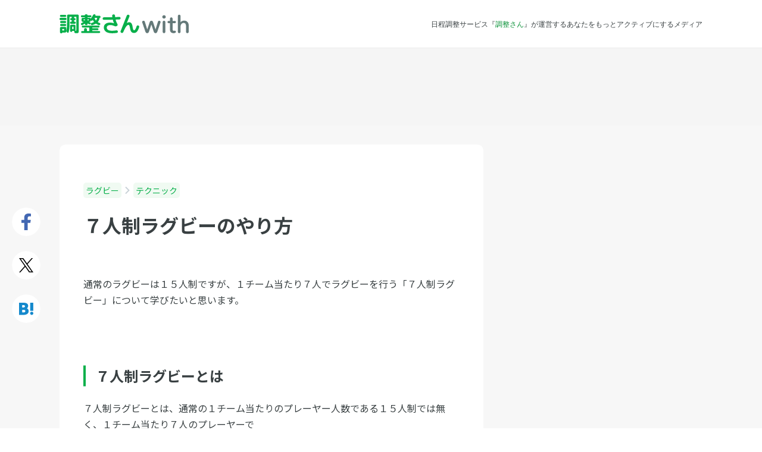

--- FILE ---
content_type: text/html; charset=utf-8
request_url: https://www.google.com/recaptcha/api2/aframe
body_size: 183
content:
<!DOCTYPE HTML><html><head><meta http-equiv="content-type" content="text/html; charset=UTF-8"></head><body><script nonce="xA6JbXqlrVORLfdxfToBDw">/** Anti-fraud and anti-abuse applications only. See google.com/recaptcha */ try{var clients={'sodar':'https://pagead2.googlesyndication.com/pagead/sodar?'};window.addEventListener("message",function(a){try{if(a.source===window.parent){var b=JSON.parse(a.data);var c=clients[b['id']];if(c){var d=document.createElement('img');d.src=c+b['params']+'&rc='+(localStorage.getItem("rc::a")?sessionStorage.getItem("rc::b"):"");window.document.body.appendChild(d);sessionStorage.setItem("rc::e",parseInt(sessionStorage.getItem("rc::e")||0)+1);localStorage.setItem("rc::h",'1769636388006');}}}catch(b){}});window.parent.postMessage("_grecaptcha_ready", "*");}catch(b){}</script></body></html>

--- FILE ---
content_type: image/svg+xml
request_url: https://with-asset.chouseisan.com/l/wp-content/themes/chouseisan/images/common/pc_sp/logo/logo_chouseisanwith-2.svg
body_size: 7711
content:
<svg width="217" height="32" viewBox="0 0 217 32" fill="none" xmlns="http://www.w3.org/2000/svg">
<g clip-path="url(#clip0_1214_2093)">
<path fill-rule="evenodd" clip-rule="evenodd" d="M161.296 31.7283C160.313 31.7283 159.005 31.326 158.378 29.4074L154.217 17.1795L150.136 29.4097C149.474 31.4283 148.049 31.7283 147.257 31.7283C146.278 31.7283 144.969 31.326 144.299 29.412L139.005 14.033C138.838 13.5423 138.82 13.1632 138.82 13.0213C138.82 11.7446 139.771 10.8539 141.129 10.8539C142.219 10.8539 142.964 11.4841 143.345 12.726L147.351 25.5795L151.547 13.0888C152.034 11.6051 152.959 10.8516 154.299 10.8516C155.639 10.8516 156.564 11.6051 157.052 13.0888L161.245 25.5725L165.251 12.6795C165.632 11.4655 166.363 10.8516 167.422 10.8516C168.736 10.8516 169.69 11.7469 169.69 12.9795C169.69 13.1818 169.641 13.6283 169.505 14.0283L164.211 29.4074C163.538 31.3237 162.252 31.7237 161.294 31.7237L161.296 31.7283Z" fill="#647979"/>
<path fill-rule="evenodd" clip-rule="evenodd" d="M175.513 31.7276C174.469 31.7276 173.246 31.0834 173.246 29.2694V13.3136C173.246 11.4997 174.466 10.8555 175.513 10.8555C176.561 10.8555 177.781 11.4997 177.781 13.3136V29.2694C177.781 31.0834 176.561 31.7276 175.513 31.7276Z" fill="#647979"/>
<path fill-rule="evenodd" clip-rule="evenodd" d="M175.513 7.20845C173.918 7.20845 172.62 5.95729 172.62 4.42008C172.62 2.88287 173.918 1.58984 175.513 1.58984C177.109 1.58984 178.449 2.85961 178.449 4.42008C178.449 5.98054 177.16 7.20845 175.513 7.20845Z" fill="#647979"/>
<path fill-rule="evenodd" clip-rule="evenodd" d="M191.522 31.7274C187.559 31.7274 185.464 29.5041 185.464 25.3018V14.9855H183.483C181.789 14.9855 181.337 13.8065 181.337 13.1088C181.337 12.153 182 11.1879 183.483 11.1879H185.464V7.69252C185.464 5.87856 186.685 5.23438 187.732 5.23438C188.84 5.23438 189.96 5.99484 189.96 7.69252V11.1879H193.441C194.992 11.1879 195.542 12.2227 195.542 13.1088C195.542 13.9948 194.992 14.9855 193.441 14.9855H189.96V24.8879C189.96 26.9344 190.597 27.846 192.026 27.846C192.274 27.846 192.497 27.8134 192.825 27.7297C193.118 27.646 193.399 27.5972 193.612 27.5972C194.685 27.5972 195.465 28.3693 195.465 29.4344C195.465 30.1855 195.006 30.8437 194.209 31.239C193.549 31.546 192.548 31.7251 191.529 31.7251H191.527L191.522 31.7274Z" fill="#647979"/>
<path fill-rule="evenodd" clip-rule="evenodd" d="M214.73 31.7281C213.685 31.7281 212.462 31.084 212.462 29.27V20.2584C212.462 16.3258 211.183 14.5723 208.314 14.5723C205.444 14.5723 203.291 17.1537 203.291 20.7119V29.27C203.291 31.084 202.071 31.7281 201.024 31.7281C199.977 31.7281 198.756 31.084 198.756 29.27V3.18861C198.756 1.37465 199.977 0.730469 201.024 0.730469C202.071 0.730469 203.291 1.37465 203.291 3.18861V13.484C204.549 11.7607 206.871 10.6444 209.314 10.6444C211.881 10.6444 213.948 11.563 215.287 13.3002C216.393 14.7351 217.002 16.7351 217.002 18.9305V29.2654C217.002 31.0305 215.845 31.6886 214.819 31.7212L214.732 31.7258L214.73 31.7281Z" fill="#647979"/>
<path d="M103.841 31.1267C103.292 30.929 102.894 30.5546 102.644 30.0104C102.419 29.4895 102.407 28.9546 102.606 28.4104C106.495 18.4825 109.959 9.74527 113 2.19876C113.225 1.65225 113.611 1.25458 114.16 1.00806C114.708 0.735972 115.268 0.684809 115.842 0.859228L116.254 0.970856C116.802 1.14527 117.189 1.49179 117.413 2.01272C117.664 2.50806 117.687 3.01737 117.488 3.5383C116.242 6.61504 114.771 10.315 113.077 14.6336V14.7081H113.152C114.473 13.7895 115.72 13.3313 116.891 13.3313C118.512 13.3313 119.796 13.9523 120.742 15.1918C121.714 16.4081 122.401 18.4685 122.799 21.3732C123.099 23.5336 123.434 24.9964 123.809 25.7662C124.183 26.5104 124.668 26.8825 125.266 26.8825C126.737 26.8825 128.145 24.6732 129.492 20.2546C129.665 19.6848 130.002 19.2616 130.501 18.9895C131 18.7174 131.523 18.6546 132.071 18.8034L132.296 18.8778C132.87 19.0267 133.305 19.3616 133.605 19.8825C133.905 20.3778 133.966 20.9011 133.793 21.4453C132.67 25.1429 131.424 27.7383 130.054 29.2267C128.683 30.6918 127.037 31.4243 125.118 31.4243C123.2 31.4243 121.74 30.7918 120.67 29.5243C119.597 28.2592 118.812 26.0499 118.313 22.8964C117.99 20.9848 117.627 19.6709 117.228 18.9499C116.83 18.2057 116.343 17.8336 115.771 17.8336C114.574 17.8336 113.305 18.7267 111.958 20.515C110.611 22.3011 108.966 25.4802 107.022 30.0453C106.797 30.5918 106.41 30.9755 105.862 31.1988C105.314 31.4476 104.766 31.4709 104.218 31.2732L103.843 31.1243L103.841 31.1267Z" fill="#07AF4A"/>
<path d="M74.4885 9.31316C73.9169 9.31316 73.4179 9.11549 72.9963 8.71781C72.598 8.29455 72.3989 7.79921 72.3989 7.22711C72.3989 6.65502 72.598 6.13409 72.9963 5.73642C73.4203 5.31316 73.9286 5.10386 74.526 5.10386C77.5853 5.10386 82.2002 5.02944 88.3704 4.8806C88.6188 4.8806 88.7195 4.7806 88.668 4.58293C88.593 3.91316 88.518 3.20386 88.4431 2.45967C88.3939 1.88758 88.5555 1.39223 88.928 0.968973C89.3262 0.545718 89.8228 0.310834 90.4202 0.261997H90.9051C91.4767 0.213159 91.9873 0.385252 92.4348 0.782927C92.908 1.1806 93.1563 1.66432 93.182 2.23642C93.2078 2.45967 93.2312 2.82014 93.257 3.31781C93.3062 3.81549 93.3437 4.18758 93.3694 4.43642C93.4186 4.63409 93.5428 4.73409 93.7419 4.73409C96.6514 4.63409 98.8674 4.54804 100.383 4.47362C100.955 4.44804 101.454 4.63409 101.875 5.03176C102.297 5.42944 102.522 5.91316 102.548 6.48525C102.573 7.05735 102.374 7.56665 101.95 8.01316C101.552 8.43642 101.067 8.65967 100.495 8.68293L94.4494 8.90618C94.2503 8.90618 94.1753 9.01781 94.2245 9.24107C94.8453 11.6992 95.89 14.1969 97.3588 16.7294C97.6329 17.2015 97.6938 17.7225 97.5462 18.2946C97.3963 18.8666 97.073 19.2759 96.5764 19.5248L95.8666 19.8597C94.7211 20.455 93.4913 20.4318 92.1724 19.7853C89.9329 18.6922 87.6443 18.1457 85.3064 18.1457C83.4159 18.1457 81.9472 18.5318 80.9024 19.3015C79.8576 20.0457 79.3352 21.0643 79.3352 22.3573C79.3352 24.0713 80.1059 25.3992 81.6497 26.3434C83.1911 27.262 85.4938 27.7225 88.5532 27.7225C90.4436 27.7225 92.7698 27.5108 95.5316 27.0899C96.1032 26.9899 96.6256 27.1155 97.0988 27.462C97.5954 27.7853 97.8953 28.2318 97.9937 28.8039V28.8783C98.1178 29.4504 98.0054 29.9713 97.6587 30.4434C97.3354 30.9155 96.888 31.2015 96.3164 31.2992C93.4304 31.7225 90.8442 31.9318 88.5555 31.9318C83.779 31.9318 80.2231 31.0364 77.8828 29.2504C75.545 27.462 74.376 25.0899 74.376 22.1341C74.376 19.6504 75.3224 17.6643 77.2129 16.1736C79.1033 14.6829 81.727 13.9387 85.0862 13.9387C87.2249 13.9387 89.3403 14.348 91.4298 15.169H91.5048C91.5305 15.1434 91.5423 15.1201 91.5423 15.0946C90.6966 13.3806 90.0243 11.4806 89.5277 9.39455C89.4785 9.19688 89.3285 9.09688 89.0802 9.09688C84.2054 9.24572 79.3399 9.32014 74.4908 9.32014L74.4885 9.31316Z" fill="#07AF4A"/>
<path d="M37.5278 4.98094C37.078 4.98094 36.6891 4.82745 36.3565 4.5228C36.0496 4.19489 35.895 3.80652 35.895 3.36233C35.895 2.91815 36.0496 2.52977 36.3565 2.20187C36.6868 1.87396 37.078 1.70884 37.5278 1.70884H42.316C42.4565 1.70884 42.5291 1.63908 42.5291 1.49722C42.5291 1.1228 42.672 0.792566 42.9555 0.51117C43.2389 0.229775 43.5833 0.0879144 43.9839 0.0879144H45.5791C45.9821 0.0879144 46.3241 0.229775 46.6075 0.51117C46.891 0.792566 47.0339 1.12047 47.0339 1.49722C47.0339 1.63908 47.1041 1.70884 47.247 1.70884H52.0352C52.485 1.70884 52.8621 1.87396 53.1713 2.20187C53.5016 2.52977 53.668 2.91815 53.668 3.36233C53.668 3.80652 53.5016 4.19489 53.1713 4.5228C52.8645 4.82745 52.485 4.98094 52.0352 4.98094H47.3524C47.1393 4.98094 47.0339 5.07396 47.0339 5.26233V5.57861C47.0339 5.79024 47.1393 5.89489 47.3524 5.89489H50.3673C51.2903 5.89489 51.9157 6.31815 52.2484 7.16233C52.2718 7.20884 52.3069 7.24373 52.3538 7.26698C52.4006 7.26698 52.4475 7.24373 52.4967 7.19722C52.4967 7.17396 52.5201 7.13908 52.567 7.09257C52.6138 7.04605 52.6372 7.0228 52.6372 7.0228C53.9608 5.52047 55.1203 3.72745 56.1136 1.63908C56.3736 1.09954 56.7531 0.676286 57.2497 0.371635C57.7698 0.0669842 58.3132 -0.0516205 58.8825 0.0204725L59.0254 0.0553562C59.5454 0.101868 59.9366 0.34838 60.1967 0.794891C60.4801 1.21815 60.527 1.66233 60.3372 2.1321C60.3372 2.15536 60.3255 2.16698 60.3021 2.16698V2.20187C60.2084 2.39024 60.2669 2.48326 60.4801 2.48326H67.0416C67.5382 2.48326 67.9646 2.66001 68.3183 3.01117C68.672 3.36233 68.8501 3.78559 68.8501 4.27861V4.80652C68.8501 5.15768 68.7212 5.46233 68.4588 5.72047C68.2222 5.95536 67.9271 6.07164 67.571 6.07164C67.4539 6.07164 67.3696 6.12977 67.3227 6.24838C66.8027 8.99257 65.8211 11.2112 64.3781 12.8995C64.3313 12.9461 64.3078 13.0158 64.3078 13.1112C64.3313 13.2042 64.3781 13.2647 64.4507 13.2879C65.1605 13.6879 66.1421 14.1437 67.3953 14.66C67.8685 14.8484 68.1988 15.1763 68.3886 15.6461C68.5783 16.1158 68.5549 16.5856 68.3183 17.053C68.0583 17.5461 67.6788 17.8972 67.1822 18.1088C66.6855 18.2972 66.1772 18.2972 65.6572 18.1088C63.9307 17.4274 62.4643 16.6786 61.2578 15.8554C61.0915 15.7391 60.9158 15.7391 60.7261 15.8554C59.3065 16.6763 57.5566 17.4274 55.4764 18.1088C54.9564 18.274 54.4246 18.2623 53.8811 18.074C53.3611 17.8623 52.9582 17.5112 52.6747 17.0181C52.4381 16.5949 52.403 16.1623 52.5693 15.7158C52.7591 15.2461 53.0894 14.9298 53.5626 14.7647C55.4085 14.1554 56.814 13.5809 57.7838 13.0391C57.9502 12.9461 57.9736 12.8158 57.8541 12.653C57.2146 11.8321 56.6243 10.8344 56.0808 9.66233C56.0574 9.61582 56.0105 9.59257 55.9379 9.59257C55.8653 9.59257 55.8067 9.61582 55.7599 9.66233C55.6662 9.75536 55.5467 9.89722 55.4061 10.0856C55.2632 10.2507 55.1461 10.3786 55.0524 10.4716C54.7221 10.8461 54.2958 11.0228 53.7757 10.9995C53.2791 10.9763 52.8762 10.7647 52.5693 10.367C52.4264 10.2251 52.3561 10.2251 52.3561 10.367V10.7181C52.3561 11.2577 52.1547 11.7274 51.7541 12.1251C51.3769 12.5251 50.9155 12.7228 50.3697 12.7228H49.2335C49.1867 12.7228 49.1632 12.7344 49.1632 12.7577C49.1632 12.7809 49.175 12.8042 49.1984 12.8274C49.6247 13.0391 50.3111 13.3321 51.2551 13.7065C51.7049 13.8949 52.0118 14.2112 52.1781 14.6577C52.3679 15.0809 52.3679 15.5019 52.1781 15.9251C51.9649 16.3716 51.6346 16.6879 51.1849 16.8763C50.7351 17.0414 50.2853 17.0181 49.8379 16.8065C48.6549 16.2437 47.8046 15.8088 47.2845 15.5042C47.2377 15.4577 47.1791 15.4577 47.1065 15.5042C47.0596 15.5274 47.0362 15.574 47.0362 15.6461V16.2786C47.0362 16.8181 46.8347 17.2879 46.4342 17.6856C46.0312 18.06 45.5581 18.2484 45.0146 18.2484H44.5531C44.0096 18.2484 43.5364 18.06 43.1335 17.6856C42.7306 17.2856 42.5315 16.8181 42.5315 16.2786V15.9623C42.5315 15.774 42.4495 15.7391 42.2832 15.8577C41.2196 16.6088 40.0249 17.3368 38.7014 18.0391C38.2282 18.274 37.7433 18.3088 37.2467 18.1437C36.7735 17.9554 36.4198 17.6274 36.1832 17.1577C35.9466 16.6879 35.9231 16.2065 36.1129 15.7158C36.3261 15.2228 36.6681 14.8716 37.1413 14.66C38.3477 14.1205 39.4698 13.5344 40.5122 12.8995C40.559 12.8763 40.5708 12.8414 40.5473 12.7949C40.5473 12.7484 40.5239 12.7251 40.4771 12.7251H39.0575C38.514 12.7251 38.0408 12.5251 37.6379 12.1274C37.235 11.7298 37.0358 11.26 37.0358 10.7205V7.86931C37.0358 7.32977 37.2373 6.87163 37.6379 6.49722C38.0408 6.09722 38.514 5.89954 39.0575 5.89954H42.2504C42.4401 5.89954 42.5338 5.79489 42.5338 5.58326V5.26698C42.5338 5.07861 42.4401 4.98559 42.2504 4.98559H37.5325L37.5278 4.98094ZM42.5291 9.97861V8.74605C42.5291 8.55768 42.4354 8.46466 42.2457 8.46466H40.9339C40.7207 8.46466 40.6153 8.55768 40.6153 8.74605V9.97861C40.6153 10.167 40.7207 10.26 40.9339 10.26H42.2457C42.4354 10.26 42.5291 10.167 42.5291 9.97861ZM59.2011 6.07164C59.0113 6.07164 58.9411 6.17629 58.9879 6.38791C59.4845 7.9135 60.1358 9.21582 60.9393 10.2949C61.0587 10.4112 61.1758 10.4112 61.293 10.2949C62.1433 9.26233 62.7828 7.96001 63.2092 6.38791C63.256 6.17629 63.1858 6.07164 62.996 6.07164H59.2011ZM47.0339 8.74605V9.97861C47.0339 10.167 47.1393 10.26 47.3524 10.26H48.6994C48.9126 10.26 49.018 10.167 49.018 9.97861V8.74605C49.018 8.55768 48.9126 8.46466 48.6994 8.46466H47.3524C47.1393 8.46466 47.0339 8.55768 47.0339 8.74605ZM43.9464 23.3158C44.4898 23.3158 44.963 23.5158 45.366 23.9135C45.7689 24.2879 45.968 24.7461 45.968 25.2856V27.8205C45.968 28.0321 46.0617 28.1367 46.2514 28.1367H49.7981C49.9878 28.1367 50.0815 28.0321 50.0815 27.8205V22.5763C50.0815 22.3879 49.9878 22.2949 49.7981 22.2949H39.0504C38.6007 22.2949 38.2118 22.1298 37.8792 21.8019C37.5489 21.474 37.3825 21.0856 37.3825 20.6414C37.3825 20.1716 37.5489 19.774 37.8792 19.4437C38.2095 19.1158 38.6007 18.9507 39.0504 18.9507H65.5143C65.964 18.9507 66.3529 19.1158 66.6855 19.4437C67.0158 19.7716 67.1822 20.1716 67.1822 20.6414C67.1822 21.1112 67.0158 21.474 66.6855 21.8019C66.3552 22.1298 65.964 22.2949 65.5143 22.2949H55.2632C55.0501 22.2949 54.9447 22.3879 54.9447 22.5763V23.2461C54.9447 23.4577 55.0501 23.5623 55.2632 23.5623H63.8112C64.261 23.5623 64.6381 23.7135 64.9474 24.0205C65.2542 24.3251 65.4088 24.7019 65.4088 25.1461C65.4088 25.5902 65.2542 25.967 64.9474 26.2716C64.6405 26.553 64.261 26.6949 63.8112 26.6949H55.2632C55.0501 26.6949 54.9447 26.7995 54.9447 27.0112V27.8205C54.9447 28.0321 55.0501 28.1367 55.2632 28.1367H66.5075C66.9807 28.1367 67.3836 28.3135 67.7139 28.6647C68.0676 28.9926 68.2457 29.3926 68.2457 29.8623C68.2457 30.3321 68.0676 30.7298 67.7139 31.0577C67.3836 31.4088 66.9807 31.5856 66.5075 31.5856H38.0572C37.584 31.5856 37.1694 31.4088 36.8156 31.0577C36.4853 30.7298 36.319 30.3298 36.319 29.8623C36.319 29.3949 36.4853 28.9949 36.8156 28.6647C37.1694 28.3135 37.584 28.1367 38.0572 28.1367H40.9315C41.1213 28.1367 41.215 28.0321 41.215 27.8205V25.2856C41.215 24.7461 41.4164 24.2879 41.817 23.9135C42.2199 23.5158 42.6931 23.3158 43.2366 23.3158H43.9464Z" fill="#07AF4A"/>
<path d="M30.3291 0.503906C30.8726 0.503906 31.3458 0.703906 31.7487 1.10158C32.1516 1.50158 32.3507 1.96902 32.3507 2.50856V26.0876C32.3507 27.0504 32.339 27.8132 32.3156 28.376C32.2922 28.9388 32.2102 29.4551 32.0673 29.9248C31.9502 30.4179 31.8073 30.769 31.641 30.9806C31.4981 31.1923 31.238 31.369 30.8609 31.5086C30.5072 31.6737 30.1277 31.7667 29.7247 31.79C29.3218 31.8132 28.7549 31.8248 28.0217 31.8248C27.5719 31.8248 27.1831 31.8132 26.8504 31.79C26.2835 31.7667 25.8103 31.5434 25.4308 31.1202C25.0537 30.7225 24.8405 30.2411 24.7913 29.676L24.7211 28.3039C24.7211 28.0923 24.6156 27.9876 24.4025 27.9876H21.5656C21.4227 27.9876 21.3525 28.0574 21.3525 28.1993C21.3525 28.5737 21.2096 28.9039 20.9261 29.1853C20.6427 29.49 20.2983 29.6434 19.8977 29.6434H19.544C19.0474 29.6434 18.621 29.4667 18.2673 29.1155C17.9136 28.7644 17.7356 28.3411 17.7356 27.8481V19.5062C17.7356 18.9667 17.937 18.5086 18.3376 18.1341C18.7405 17.7341 19.2137 17.5365 19.7572 17.5365H24.8288C25.3723 17.5365 25.8455 17.7365 26.2484 18.1341C26.6513 18.5086 26.8504 18.9667 26.8504 19.5062V27.6016C26.8504 27.8132 26.9441 27.9179 27.1339 27.9179C27.6305 27.9179 27.914 27.8481 27.9842 27.7062C28.0779 27.5644 28.1271 27.0853 28.1271 26.262V4.62251C28.1271 4.43414 28.0334 4.34112 27.8437 4.34112H24.7937C24.5805 4.34112 24.4751 4.43414 24.4751 4.62251V6.24112C24.4751 6.45274 24.5828 6.55739 24.7937 6.55739H25.3606C25.8103 6.55739 26.1992 6.72251 26.5318 7.05042C26.8621 7.35507 27.0285 7.74344 27.0285 8.21088C27.0285 8.67832 26.8621 9.04344 26.5318 9.37135C26.225 9.676 25.8338 9.82949 25.3606 9.82949H24.7937C24.5805 9.82949 24.4751 9.93414 24.4751 10.1458V12.1876C24.4751 12.376 24.5828 12.469 24.7937 12.469H25.644C26.1172 12.469 26.5201 12.6458 26.8504 12.9969C27.2042 13.3248 27.3822 13.7248 27.3822 14.1946C27.3822 14.6644 27.2042 15.062 26.8504 15.3923C26.5201 15.7202 26.1172 15.8853 25.644 15.8853H19.2582C18.785 15.8853 18.3821 15.7202 18.0518 15.3923C17.7215 15.0644 17.5552 14.6644 17.5552 14.1946C17.5552 13.7248 17.7215 13.3272 18.0518 12.9969C18.3821 12.6458 18.785 12.469 19.2582 12.469H20.0734C20.2866 12.469 20.392 12.376 20.392 12.1876V10.1458C20.392 9.93414 20.2866 9.82949 20.0734 9.82949H19.5768C19.1036 9.82949 18.7007 9.676 18.3704 9.37135C18.0635 9.04344 17.9089 8.65507 17.9089 8.21088C17.9089 7.74112 18.0635 7.35507 18.3704 7.05042C18.7007 6.72251 19.1036 6.55739 19.5768 6.55739H20.0734C20.2866 6.55739 20.392 6.45274 20.392 6.24112V4.62251C20.392 4.43414 20.2866 4.34112 20.0734 4.34112H17.0937C16.8805 4.34112 16.7751 4.43414 16.7751 4.62251V15.5318C16.7751 21.9365 16.2785 26.8179 15.2853 30.1713C15.1424 30.6179 14.8355 30.8993 14.3623 31.0155C13.9125 31.1551 13.5119 31.062 13.1559 30.7341L12.4812 30.1365C11.5114 29.269 11.2045 28.2016 11.5583 26.9341C12.2915 24.2132 12.6569 19.6737 12.6569 13.3155V2.51088C12.6569 1.97135 12.8467 1.50158 13.2238 1.10391C13.6267 0.703906 14.0999 0.506232 14.6434 0.506232H30.3221L30.3291 0.503906ZM23.5193 24.576V21.0574C23.5193 20.8458 23.4256 20.7411 23.2359 20.7411H21.6406C21.4508 20.7411 21.3571 20.8458 21.3571 21.0574V24.576C21.3571 24.7876 21.4508 24.8923 21.6406 24.8923H23.2359C23.4256 24.8923 23.5193 24.7876 23.5193 24.576ZM2.4832 0.927162H9.4359C9.93252 0.927162 10.3589 1.10391 10.7126 1.45507C11.0663 1.78298 11.2444 2.1946 11.2444 2.68763C11.2444 3.18065 11.0663 3.60158 10.7126 3.95507C10.3589 4.30623 9.93252 4.48298 9.4359 4.48298H2.4832C1.98658 4.48298 1.56024 4.30623 1.20651 3.95507C0.876213 3.60391 0.709892 3.18065 0.709892 2.68763C0.709892 2.1946 0.876213 1.7853 1.20651 1.45507C1.56024 1.10391 1.98658 0.927162 2.4832 0.927162ZM1.91631 9.75972C1.39626 9.75972 0.94649 9.57135 0.569339 9.19693C0.189846 8.82251 0.00244141 8.376 0.00244141 7.85972C0.00244141 7.34344 0.192188 6.89693 0.569339 6.52251C0.948833 6.14809 1.39626 5.95972 1.91631 5.95972H9.86224C10.3823 5.95972 10.8321 6.14809 11.2092 6.52251C11.5887 6.89693 11.7761 7.34344 11.7761 7.85972C11.7761 8.376 11.5864 8.82251 11.2092 9.19693C10.8297 9.57135 10.3823 9.75972 9.86224 9.75972H1.91631ZM2.73151 14.7574C2.25832 14.7574 1.84369 14.5923 1.48996 14.2644C1.15966 13.9132 0.993341 13.5016 0.993341 13.0318C0.993341 12.562 1.15966 12.1644 1.48996 11.8341C1.84369 11.483 2.25832 11.3062 2.73151 11.3062H9.4359C9.9091 11.3062 10.312 11.483 10.6423 11.8341C10.996 12.162 11.1741 12.562 11.1741 13.0318C11.1741 13.5016 10.996 13.9109 10.6423 14.2644C10.312 14.5923 9.9091 14.7574 9.4359 14.7574H2.73151ZM2.73151 19.7202C2.25832 19.7202 1.84369 19.5551 1.48996 19.2272C1.15966 18.876 0.993341 18.4644 0.993341 17.9946C0.993341 17.5248 1.15966 17.1272 1.48996 16.7969C1.84369 16.469 2.25832 16.3039 2.73151 16.3039H9.4359C9.9091 16.3039 10.312 16.469 10.6423 16.7969C10.996 17.1248 11.1741 17.5248 11.1741 17.9946C11.1741 18.4644 10.996 18.8737 10.6423 19.2272C10.312 19.5551 9.9091 19.7202 9.4359 19.7202H2.73151ZM11.3521 23.2737V28.7295C11.3521 29.269 11.1506 29.7388 10.7501 30.1365C10.3472 30.5365 9.87396 30.7341 9.33049 30.7341H4.79062C4.67349 30.7341 4.61258 30.7806 4.61258 30.8737C4.61258 31.2016 4.50717 31.4713 4.294 31.683C4.08082 31.8946 3.80909 31.9993 3.47879 31.9993H2.66358C2.12011 31.9993 1.65863 31.8109 1.27913 31.4365C0.899639 31.062 0.712235 30.6039 0.712235 30.0644V23.2713C0.712235 22.7318 0.913694 22.262 1.31427 21.8644C1.71719 21.4644 2.19039 21.2667 2.73386 21.2667H9.33283C9.8763 21.2667 10.3495 21.4667 10.7524 21.8644C11.1553 22.2644 11.3545 22.7318 11.3545 23.2713L11.3521 23.2737ZM7.80548 27.0388V24.962C7.80548 24.7504 7.70007 24.6458 7.4869 24.6458H4.89838C4.70863 24.6458 4.61493 24.7504 4.61493 24.962V27.0388C4.61493 27.2504 4.70863 27.3551 4.89838 27.3551H7.4869C7.70007 27.3551 7.80548 27.2504 7.80548 27.0388Z" fill="#07AF4A"/>
</g>
<defs>
<clipPath id="clip0_1214_2093">
<rect width="217" height="32" fill="white"/>
</clipPath>
</defs>
</svg>


--- FILE ---
content_type: text/javascript; charset=utf-8
request_url: https://tm.r-ad.ne.jp/cv?k=&k2=&h=chouseisan.com&s=1&p=%2Fl%2Fpost-18303%2F&r=none&t=%EF%BC%97%E4%BA%BA%E5%88%B6%E3%83%A9%E3%82%B0%E3%83%93%E3%83%BC%E3%81%AE%E3%82%84%E3%82%8A%E6%96%B9%20%7C%20%E8%AA%BF%E6%95%B4%E3%81%95%E3%82%93&x=1769636251996&u=&y=&j=ld&d=125&c=&ex=&z=&w=0&_r=126
body_size: 77
content:
_RAD9.sync("5KLLdg00AA19N001UNHK","5KLLdg00AA19N001UNHK");


--- FILE ---
content_type: application/javascript; charset=utf-8
request_url: https://fundingchoicesmessages.google.com/f/AGSKWxVd_GehHVhPNIXA5x8bwEYjw2XQd3VYicHCk4wMuuPmBWA86Wy9hjhgiqK5loNKz4x6zPzK0YLIoVDjSz3m5j9joP0AVYfKDx2RC3qyIfWu0Re5PYGfs5oQMblpsHfnSVrULbX6saOEid0waEf-klUjZJHm7axak8fKashbfSVLNbhxtDvRIHbhSpPW/_/forum/ads_/ads/index-.php?zone_id=/rightsideaddisplay./adshow2.
body_size: -1284
content:
window['f13c95fb-4ad6-4f27-92ac-7fe431915cea'] = true;